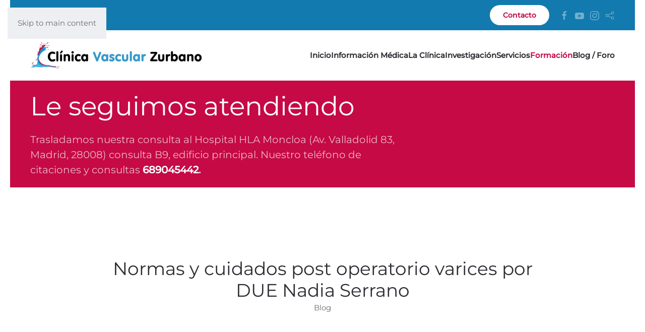

--- FILE ---
content_type: text/html; charset=utf-8
request_url: https://clinicazurbano.com/formacion-clinica-vascular-madrid/manual-de-patologia-vascular-clinica-vascular-2/139-normas-y-cuidados-post-operatorio-varices-por-due-nadia-serrano.html
body_size: 6331
content:
<!DOCTYPE html>
<html lang="es-es" dir="ltr">
    <head>
        <meta name="viewport" content="width=device-width, initial-scale=1">
        <link rel="icon" href="/images/Zurbano/clinica-vascular-zurbano-Favicon.png" sizes="any">
                <link rel="apple-touch-icon" href="/images/Zurbano/clinica-vascular-zurbano-Favicon.png">
        <meta charset="utf-8" />
	<base href="https://clinicazurbano.com/formacion-clinica-vascular-madrid/manual-de-patologia-vascular-clinica-vascular-2/139-normas-y-cuidados-post-operatorio-varices-por-due-nadia-serrano.html" />
	<meta name="keywords" content="clinica vascular, cirugia vascular, varices, insuficiencia venosa, clinica varices, cirugia varices, aneurisma, aorta, arañas vasculares, capilares, trombo, isquemia, claudicación, claudicacion, enfermedad del escaparate, flebitis, tromboflebitis, trombosis, tratamiento linfedema, tratamiento aneurisma, edema, ictus, AIT, TIA, embolia,carótidas, carotidas, pie diabetico, lipedema, tratamiento enfermedades venosas" />
	<meta name="author" content="Super User" />
	<meta name="description" content="Clínica Vascular Zurbano, en Madrid. Especializados en el tratamiento integral de enfermedades venosas, aneurisma, linfedema, isquemia, vasculitis, pie diabético, enfermedades vasospásticas, carótida." />
	<title>Normas y cuidados post operatorio varices por DUE Nadia Serrano</title>
	<link href="/templates/yootheme/css/theme.9.css?1763460930" rel="stylesheet" />
	<script src="/templates/yootheme/vendor/assets/uikit/dist/js/uikit.min.js?4.5.24"></script>
	<script src="/templates/yootheme/vendor/assets/uikit/dist/js/uikit-icons-morgan-consulting.min.js?4.5.24"></script>
	<script src="/templates/yootheme/js/theme.js?4.5.24"></script>
	<script>
document.addEventListener('DOMContentLoaded', function() {
            Array.prototype.slice.call(document.querySelectorAll('a span[id^="cloak"]')).forEach(function(span) {
                span.innerText = span.textContent;
            });
        });
	</script>
	<script>window.yootheme ||= {}; var $theme = yootheme.theme = {"i18n":{"close":{"label":"Close"},"totop":{"label":"Back to top"},"marker":{"label":"Open"},"navbarToggleIcon":{"label":"Abrir men\u00fa"},"paginationPrevious":{"label":"Previous page"},"paginationNext":{"label":"Pr\u00f3xima P\u00e1gina"},"searchIcon":{"toggle":"Open Search","submit":"Submit Search"},"slider":{"next":"Next slide","previous":"Previous slide","slideX":"Slide %s","slideLabel":"%s of %s"},"slideshow":{"next":"Next slide","previous":"Previous slide","slideX":"Slide %s","slideLabel":"%s of %s"},"lightboxPanel":{"next":"Next slide","previous":"Previous slide","slideLabel":"%s of %s","close":"Close"}}};</script>

    </head>
    <body class="">

        <div class="uk-hidden-visually uk-notification uk-notification-top-left uk-width-auto">
            <div class="uk-notification-message">
                <a href="#tm-main" class="uk-link-reset">Skip to main content</a>
            </div>
        </div>

                <div class="tm-page-container uk-clearfix">

            
            
        
        
        <div class="tm-page uk-margin-auto">

                        


<header class="tm-header-mobile uk-hidden@m">


    
        <div class="uk-navbar-container">

            <div class="uk-container uk-container-expand">
                <nav class="uk-navbar" uk-navbar="{&quot;align&quot;:&quot;left&quot;,&quot;container&quot;:&quot;.tm-header-mobile&quot;,&quot;boundary&quot;:&quot;.tm-header-mobile .uk-navbar-container&quot;}">

                                        <div class="uk-navbar-left ">

                        
                                                    <a uk-toggle href="#tm-dialog-mobile" class="uk-navbar-toggle">

        
        <div uk-navbar-toggle-icon></div>

        
    </a>
                        
                        
                    </div>
                    
                                        <div class="uk-navbar-center">

                                                    <a href="https://clinicazurbano.com/" aria-label="Volver al Inicio" class="uk-logo uk-navbar-item">
    <picture>
<source type="image/webp" srcset="/templates/yootheme/cache/01/clinica-vascular-zurbano-logo-0104cbd9.webp 200w, /templates/yootheme/cache/ef/clinica-vascular-zurbano-logo-ef204dcb.webp 399w, /templates/yootheme/cache/b2/clinica-vascular-zurbano-logo-b2c3cdac.webp 400w" sizes="(min-width: 200px) 200px">
<img alt="Clínica Vascular Zurbano " loading="eager" src="/templates/yootheme/cache/a1/clinica-vascular-zurbano-logo-a1f2005a.png" width="200" height="30">
</picture></a>
                        
                        
                    </div>
                    
                    
                </nav>
            </div>

        </div>

    



        <div id="tm-dialog-mobile" uk-offcanvas="container: true; overlay: true" mode="push">
        <div class="uk-offcanvas-bar uk-flex uk-flex-column">

                        <button class="uk-offcanvas-close uk-close-large" type="button" uk-close uk-toggle="cls: uk-close-large; mode: media; media: @s"></button>
            
                        <div class="uk-margin-auto-bottom">
                
<div class="uk-grid uk-child-width-1-1" uk-grid>    <div>
<div class="uk-panel" id="module-menu-dialog-mobile">

    
    
<ul class="uk-nav uk-nav-default">
    
	<li class="item-101"><a href="/">Inicio</a></li>
	<li class="item-108 uk-parent"><a href="/informacion-medica-clinica-vascular-madrid.html">Información Médica</a>
	<ul class="uk-nav-sub">

		<li class="item-120"><a href="/informacion-medica-clinica-vascular-madrid/aneurisma-clinica-vascular.html">Aneurisma </a></li>
		<li class="item-121"><a href="/informacion-medica-clinica-vascular-madrid/carotida-clinica-vascular.html">Carótida</a></li>
		<li class="item-122"><a href="/informacion-medica-clinica-vascular-madrid/enfermedades-vasospasticas-clinica-vascular.html">Enfermedades Vasospásticas</a></li>
		<li class="item-137"><a href="/informacion-medica-clinica-vascular-madrid/enfermedades-venosas-clinica-vascular.html">Enfermedades Venosas</a></li>
		<li class="item-138"><a href="/informacion-medica-clinica-vascular-madrid/isquemia-clinica-vascular.html">Isquemia</a></li>
		<li class="item-139"><a href="/informacion-medica-clinica-vascular-madrid/linfedema-clinica-vascular.html">Linfedema</a></li>
		<li class="item-182"><a href="/informacion-medica-clinica-vascular-madrid/port-a-cath-clinica-vascular.html">Port-a-cath</a></li>
		<li class="item-141"><a href="/informacion-medica-clinica-vascular-madrid/vasculitis-clinica-vascular.html">Vasculitis</a></li>
		<li class="item-307"><a href="/informacion-medica-clinica-vascular-madrid/lipedema-clinica-vascular.html">Lipedema</a></li></ul></li>
	<li class="item-110 uk-parent"><a href="/clinica-vascular-madrid.html">La Clínica</a>
	<ul class="uk-nav-sub">

		<li class="item-123"><a href="/clinica-vascular-madrid/equipo-medico-clinica-vascular.html">Equipo Médico</a></li>
		<li class="item-113"><a href="/clinica-vascular-madrid/equipo-humano-clinica-vascular.html">Equipo Humano</a></li>
		<li class="item-146"><a href="/clinica-vascular-madrid/sobre-la-clinica-vascular-zurbano.html">Sobre la Clínica Vascular Zurbano</a></li>
		<li class="item-147"><a href="/clinica-vascular-madrid/centros-clinica-vascular-zurbano.html">Nuestros Centros </a></li>
		<li class="item-148"><a href="/clinica-vascular-madrid/aseguradoras-clinica-vascular.html">Aseguradoras</a></li>
		<li class="item-149"><a href="/clinica-vascular-madrid/responsabilidad-social-corporativa-clinica-vascular.html">Responsabilidad Social Corporativa</a></li>
		<li class="item-150"><a href="/clinica-vascular-madrid/actividades-culturales-clinica-vascular.html">Actividades Culturales</a></li>
		<li class="item-151"><a href="/clinica-vascular-madrid/enlaces-interes-clinica-vascular.html">Enlaces de interés</a></li>
		<li class="item-152"><a href="/clinica-vascular-madrid/contacto-clinica-vascular.html">Contacta con nosotros</a></li></ul></li>
	<li class="item-112 uk-parent"><a href="/investigacion-clinica-vascular-madrid.html">Investigación</a>
	<ul class="uk-nav-sub">

		<li class="item-145"><a href="/investigacion-clinica-vascular-madrid/comunicaciones-y-publicaciones-clinica-vascular.html">Comunicaciones y Publicaciones</a></li>
		<li class="item-154"><a href="/investigacion-clinica-vascular-madrid/tesis-doctorales-clinica-vascular.html">Tesis Doctorales</a></li>
		<li class="item-155"><a href="/investigacion-clinica-vascular-madrid/premios-y-becas-clinica-vascular.html">Premios y Becas</a></li></ul></li>
	<li class="item-144 uk-parent"><a href="/servicios-clinica-vascular-madrid.html">Servicios</a>
	<ul class="uk-nav-sub">

		<li class="item-157"><a href="/servicios-clinica-vascular-madrid/cartera-de-servicios-clinica-vascular.html">Cartera de Servicios</a></li>
		<li class="item-158"><a href="/servicios-clinica-vascular-madrid/cirugia-estetica-vascular.html">Estética Vascular</a></li>
		<li class="item-161"><a href="/servicios-clinica-vascular-madrid/laboratorio-vascular.html">Laboratorio Vascular</a></li>
		<li class="item-162"><a href="/servicios-clinica-vascular-madrid/ofertas-estetica-clinica-vascular.html">Ofertas y Promociones</a></li></ul></li>
	<li class="item-163 uk-active uk-parent"><a href="/formacion-clinica-vascular-madrid.html">Formación </a>
	<ul class="uk-nav-sub">

		<li class="item-165"><a href="/formacion-clinica-vascular-madrid/area-para-profesionales-clinica-vascular.html">Área para profesionales</a></li>
		<li class="item-172 uk-active"><a href="/formacion-clinica-vascular-madrid/manual-de-patologia-vascular-clinica-vascular-2.html">Manual de Patología Vascular </a></li>
		<li class="item-187"><a href="/formacion-clinica-vascular-madrid/publicaciones-y-comunicaciones-formacion-clinica-vascular.html">Publicaciones y Comunicaciones</a></li></ul></li>
	<li class="item-117"><a href="/blog-foro-clinica-vascular-madrid.html">Blog / Foro</a></li></ul>

</div>
</div>    <div>
<div class="uk-panel" id="module-95">

    
    
<div class="uk-margin-remove-last-child custom" ><a class="uk-button uk-button-secondary" href="/contacto-clinica-vascular-zurbano.html">Contacto</a></div>

</div>
</div>    <div>
<div class="uk-panel" id="module-tm-4">

    
    <ul class="uk-grid uk-flex-inline uk-flex-middle uk-flex-nowrap uk-grid-small">                    <li><a href="https://www.facebook.com/Cl%C3%ADnica-Vascular-Zurbano-395217030298/" class="uk-preserve-width uk-icon-link" rel="noreferrer"><span uk-icon="icon: facebook;"></span></a></li>
                    <li><a href="https://www.youtube.com/user/ClinicaZurbano" class="uk-preserve-width uk-icon-link" rel="noreferrer"><span uk-icon="icon: youtube;"></span></a></li>
                    <li><a href="https://www.instagram.com/clinicavascularzurbano/" class="uk-preserve-width uk-icon-link" rel="noreferrer"><span uk-icon="icon: instagram;"></span></a></li>
                    <li><a href="https://issuu.com/clinicavascularzurbano/docs" class="uk-preserve-width uk-icon-link" rel="noreferrer"><span uk-icon="icon: social;"></span></a></li>
            </ul>
</div>
</div></div>
            </div>
            
            
        </div>
    </div>
    
    
    

</header>


<div class="tm-toolbar tm-toolbar-default uk-visible@m">
    <div class="uk-container uk-flex uk-flex-middle uk-container-xlarge">

        
                <div class="uk-margin-auto-left">
            <div class="uk-grid-medium uk-child-width-auto uk-flex-middle" uk-grid="margin: uk-margin-small-top">
                <div>
<div class="uk-panel" id="module-94">

    
    
<div class="uk-margin-remove-last-child custom" ><p><strong><a href="/contacto-clinica-vascular-zurbano.html" class="uk-button uk-button-secondary">Contacto</a></strong></p></div>

</div>
</div><div>
<div class="uk-panel" id="module-tm-3">

    
    <ul class="uk-grid uk-flex-inline uk-flex-middle uk-flex-nowrap uk-grid-small">                    <li><a href="https://www.facebook.com/Cl%C3%ADnica-Vascular-Zurbano-395217030298/" class="uk-preserve-width uk-icon-link" rel="noreferrer"><span uk-icon="icon: facebook;"></span></a></li>
                    <li><a href="https://www.youtube.com/user/ClinicaZurbano" class="uk-preserve-width uk-icon-link" rel="noreferrer"><span uk-icon="icon: youtube;"></span></a></li>
                    <li><a href="https://www.instagram.com/clinicavascularzurbano/" class="uk-preserve-width uk-icon-link" rel="noreferrer"><span uk-icon="icon: instagram;"></span></a></li>
                    <li><a href="https://issuu.com/clinicavascularzurbano/docs" class="uk-preserve-width uk-icon-link" rel="noreferrer"><span uk-icon="icon: social;"></span></a></li>
            </ul>
</div>
</div>
            </div>
        </div>
        
    </div>
</div>

<header class="tm-header uk-visible@m">



        <div uk-sticky media="@m" show-on-up animation="uk-animation-slide-top" cls-active="uk-navbar-sticky" sel-target=".uk-navbar-container">
    
        <div class="uk-navbar-container">

            <div class="uk-container uk-container-expand">
                <nav class="uk-navbar" uk-navbar="{&quot;align&quot;:&quot;left&quot;,&quot;container&quot;:&quot;.tm-header &gt; [uk-sticky]&quot;,&quot;boundary&quot;:&quot;.tm-header .uk-navbar-container&quot;}">

                                        <div class="uk-navbar-left ">

                                                    <a href="https://clinicazurbano.com/" aria-label="Volver al Inicio" class="uk-logo uk-navbar-item">
    <picture>
<source type="image/webp" srcset="/templates/yootheme/cache/9c/clinica-vascular-zurbano-logo-9cebe4c3.webp 350w, /templates/yootheme/cache/05/clinica-vascular-zurbano-logo-05df7004.webp 571w" sizes="(min-width: 350px) 350px">
<img alt="Clínica Vascular Zurbano " loading="eager" src="/templates/yootheme/cache/3c/clinica-vascular-zurbano-logo-3c1d2f40.png" width="350" height="52">
</picture><picture>
<source type="image/webp" srcset="/templates/yootheme/cache/9c/clinica-vascular-zurbano-logo-9cebe4c3.webp 350w, /templates/yootheme/cache/05/clinica-vascular-zurbano-logo-05df7004.webp 571w" sizes="(min-width: 350px) 350px">
<img class="uk-logo-inverse" alt="Clínica Vascular Zurbano " loading="eager" src="/templates/yootheme/cache/3c/clinica-vascular-zurbano-logo-3c1d2f40.png" width="350" height="52">
</picture></a>
                        
                        
                        
                    </div>
                    
                    
                                        <div class="uk-navbar-right">

                                                    
<ul class="uk-navbar-nav">
    
	<li class="item-101"><a href="/">Inicio</a></li>
	<li class="item-108 uk-parent"><a href="/informacion-medica-clinica-vascular-madrid.html">Información Médica</a>
	<div class="uk-drop uk-navbar-dropdown" pos="bottom-left" stretch="x" boundary=".tm-header .uk-navbar"><div class="uk-drop-grid uk-child-width-1-3" uk-grid><div><ul class="uk-nav uk-navbar-dropdown-nav">

		<li class="item-120"><a href="/informacion-medica-clinica-vascular-madrid/aneurisma-clinica-vascular.html">Aneurisma </a></li>
		<li class="item-121"><a href="/informacion-medica-clinica-vascular-madrid/carotida-clinica-vascular.html">Carótida</a></li>
		<li class="item-122"><a href="/informacion-medica-clinica-vascular-madrid/enfermedades-vasospasticas-clinica-vascular.html">Enfermedades Vasospásticas</a></li></ul></div><div><ul class="uk-nav uk-navbar-dropdown-nav">

		<li class="item-137"><a href="/informacion-medica-clinica-vascular-madrid/enfermedades-venosas-clinica-vascular.html">Enfermedades Venosas</a></li>
		<li class="item-138"><a href="/informacion-medica-clinica-vascular-madrid/isquemia-clinica-vascular.html">Isquemia</a></li>
		<li class="item-139"><a href="/informacion-medica-clinica-vascular-madrid/linfedema-clinica-vascular.html">Linfedema</a></li></ul></div><div><ul class="uk-nav uk-navbar-dropdown-nav">

		<li class="item-182"><a href="/informacion-medica-clinica-vascular-madrid/port-a-cath-clinica-vascular.html">Port-a-cath</a></li>
		<li class="item-141"><a href="/informacion-medica-clinica-vascular-madrid/vasculitis-clinica-vascular.html">Vasculitis</a></li>
		<li class="item-307"><a href="/informacion-medica-clinica-vascular-madrid/lipedema-clinica-vascular.html">Lipedema</a></li></ul></div></div></div></li>
	<li class="item-110 uk-parent"><a href="/clinica-vascular-madrid.html">La Clínica</a>
	<div class="uk-drop uk-navbar-dropdown" pos="bottom-left" stretch="x" boundary=".tm-header .uk-navbar"><div class="uk-drop-grid uk-child-width-1-3" uk-grid><div><ul class="uk-nav uk-navbar-dropdown-nav">

		<li class="item-123"><a href="/clinica-vascular-madrid/equipo-medico-clinica-vascular.html">Equipo Médico</a></li>
		<li class="item-113"><a href="/clinica-vascular-madrid/equipo-humano-clinica-vascular.html">Equipo Humano</a></li>
		<li class="item-146"><a href="/clinica-vascular-madrid/sobre-la-clinica-vascular-zurbano.html">Sobre la Clínica Vascular Zurbano</a></li></ul></div><div><ul class="uk-nav uk-navbar-dropdown-nav">

		<li class="item-147"><a href="/clinica-vascular-madrid/centros-clinica-vascular-zurbano.html">Nuestros Centros </a></li>
		<li class="item-148"><a href="/clinica-vascular-madrid/aseguradoras-clinica-vascular.html">Aseguradoras</a></li>
		<li class="item-149"><a href="/clinica-vascular-madrid/responsabilidad-social-corporativa-clinica-vascular.html">Responsabilidad Social Corporativa</a></li></ul></div><div><ul class="uk-nav uk-navbar-dropdown-nav">

		<li class="item-150"><a href="/clinica-vascular-madrid/actividades-culturales-clinica-vascular.html">Actividades Culturales</a></li>
		<li class="item-151"><a href="/clinica-vascular-madrid/enlaces-interes-clinica-vascular.html">Enlaces de interés</a></li>
		<li class="item-152"><a href="/clinica-vascular-madrid/contacto-clinica-vascular.html">Contacta con nosotros</a></li></ul></div></div></div></li>
	<li class="item-112 uk-parent"><a href="/investigacion-clinica-vascular-madrid.html">Investigación</a>
	<div class="uk-drop uk-navbar-dropdown" pos="bottom-left" stretch="x" boundary=".tm-header .uk-navbar"><div class="uk-drop-grid uk-child-width-1-3" uk-grid><div><ul class="uk-nav uk-navbar-dropdown-nav">

		<li class="item-145"><a href="/investigacion-clinica-vascular-madrid/comunicaciones-y-publicaciones-clinica-vascular.html">Comunicaciones y Publicaciones</a></li></ul></div><div><ul class="uk-nav uk-navbar-dropdown-nav">

		<li class="item-154"><a href="/investigacion-clinica-vascular-madrid/tesis-doctorales-clinica-vascular.html">Tesis Doctorales</a></li></ul></div><div><ul class="uk-nav uk-navbar-dropdown-nav">

		<li class="item-155"><a href="/investigacion-clinica-vascular-madrid/premios-y-becas-clinica-vascular.html">Premios y Becas</a></li></ul></div></div></div></li>
	<li class="item-144 uk-parent"><a href="/servicios-clinica-vascular-madrid.html">Servicios</a>
	<div class="uk-drop uk-navbar-dropdown" pos="bottom-left" stretch="x" boundary=".tm-header .uk-navbar"><div class="uk-drop-grid uk-child-width-1-4" uk-grid><div><ul class="uk-nav uk-navbar-dropdown-nav">

		<li class="item-157"><a href="/servicios-clinica-vascular-madrid/cartera-de-servicios-clinica-vascular.html">Cartera de Servicios</a></li></ul></div><div><ul class="uk-nav uk-navbar-dropdown-nav">

		<li class="item-158"><a href="/servicios-clinica-vascular-madrid/cirugia-estetica-vascular.html">Estética Vascular</a></li></ul></div><div><ul class="uk-nav uk-navbar-dropdown-nav">

		<li class="item-161"><a href="/servicios-clinica-vascular-madrid/laboratorio-vascular.html">Laboratorio Vascular</a></li></ul></div><div><ul class="uk-nav uk-navbar-dropdown-nav">

		<li class="item-162"><a href="/servicios-clinica-vascular-madrid/ofertas-estetica-clinica-vascular.html">Ofertas y Promociones</a></li></ul></div></div></div></li>
	<li class="item-163 uk-active uk-parent"><a href="/formacion-clinica-vascular-madrid.html">Formación </a>
	<div class="uk-drop uk-navbar-dropdown" pos="bottom-left" stretch="x" boundary=".tm-header .uk-navbar"><div class="uk-drop-grid uk-child-width-1-3" uk-grid><div><ul class="uk-nav uk-navbar-dropdown-nav">

		<li class="item-165"><a href="/formacion-clinica-vascular-madrid/area-para-profesionales-clinica-vascular.html">Área para profesionales</a></li></ul></div><div><ul class="uk-nav uk-navbar-dropdown-nav">

		<li class="item-172 uk-active"><a href="/formacion-clinica-vascular-madrid/manual-de-patologia-vascular-clinica-vascular-2.html">Manual de Patología Vascular </a></li></ul></div><div><ul class="uk-nav uk-navbar-dropdown-nav">

		<li class="item-187"><a href="/formacion-clinica-vascular-madrid/publicaciones-y-comunicaciones-formacion-clinica-vascular.html">Publicaciones y Comunicaciones</a></li></ul></div></div></div></li>
	<li class="item-117"><a href="/blog-foro-clinica-vascular-madrid.html">Blog / Foro</a></li></ul>

                        
                                                    
                        
                    </div>
                    
                </nav>
            </div>

        </div>

        </div>
    







</header>

            
            <div id="module-97" class="builder"><!-- Builder #module-97 -->
<div class="uk-section-primary uk-section uk-section-xsmall">
    
        
        
        
            
                                <div class="uk-container uk-container-expand">                
                    <div class="uk-grid tm-grid-expand uk-child-width-1-1 uk-grid-margin">
<div class="uk-width-1-1@m">
    
        
            
            
            
                
                    
<h1 class="uk-heading-small uk-margin-remove-top uk-text-left">        Le seguimos atendiendo     </h1><div class="uk-panel uk-text-lead uk-width-2xlarge uk-text-left"><p style="text-align: left;">Trasladamos nuestra consulta al Hospital HLA Moncloa (Av. Valladolid 83, Madrid, 28008) consulta B9, edificio principal. Nuestro teléfono de citaciones y consultas <strong><a href="https://wa.me/689045442" target="_blank" rel="noopener noreferrer">689045442</a>.</strong></p></div>
                
            
        
    
</div></div>
                                </div>                
            
        
    
</div></div>

            <main id="tm-main"  class="tm-main uk-section uk-section-default" uk-height-viewport="expand: true">

                                <div class="uk-container">

                    
                            
                
                <div id="system-message-container" data-messages="[]">
</div>

                
<article id="article-139" class="uk-article" data-permalink="https://clinicazurbano.com/formacion-clinica-vascular-madrid/manual-de-patologia-vascular-clinica-vascular-2/139-normas-y-cuidados-post-operatorio-varices-por-due-nadia-serrano.html" typeof="Article" vocab="https://schema.org/">

    <meta property="name" content="Normas y cuidados post operatorio varices por DUE Nadia Serrano">
    <meta property="author" typeof="Person" content="Super User">
    <meta property="dateModified" content="2021-03-15T11:57:44+00:00">
    <meta property="datePublished" content="2021-03-15T11:41:16+00:00">
    <meta class="uk-margin-remove-adjacent" property="articleSection" content="Blog">

            
        <div class="uk-container uk-container-small">
    
        
                    <h1 property="headline" class="uk-margin-large-top uk-margin-remove-bottom uk-text-center uk-article-title">
                Normas y cuidados post operatorio varices por DUE Nadia Serrano            </h1>
        
                            <ul class="uk-margin-remove-top uk-margin-remove-bottom uk-subnav uk-subnav-divider uk-flex-center">
                                    <li><a href="/formacion-clinica-vascular-madrid/manual-de-patologia-vascular-clinica-vascular-2.html" >Blog</a></li>
                            </ul>
                    
        
        
        
                <div  class="uk-margin-small-top" property="text">

            
                            
<iframe width="100%" height="450" src="https://www.youtube.com/embed/n7_3Rsc4mE4" frameborder="0" allow="accelerometer; autoplay; clipboard-write; encrypted-media; gyroscope; picture-in-picture" allowfullscreen></iframe>             
        </div>
        
        
        
        
        
        
        
        </div>
    
</article>


                
                        
                </div>
                
            </main>

            <div id="module-96" class="builder"><!-- Builder #module-96 -->
<div class="uk-section-primary uk-section uk-section-small">
    
        
        
        
            
                                <div class="uk-container">                
                    <div class="uk-grid tm-grid-expand uk-grid-large uk-margin-large" uk-grid>
<div class="uk-width-1-2@s uk-width-1-4@m">
    
        
            
            
            
                
                    
<h6 class="uk-text-left@s uk-text-center">        <a class="el-link uk-link-reset" href="/informacion-medica-clinica-vascular-madrid.html">Clínica Vascular Zurbano
</a>    </h6>
<ul class="uk-list uk-text-left@s uk-text-center">
    
    
                <li class="el-item">            <div class="el-content uk-panel"><a href="/clinica-vascular-madrid/sobre-la-clinica-vascular-zurbano.html" class="el-link uk-link-muted uk-margin-remove-last-child">Información General</a></div>        </li>        
    
    
</ul>
                
            
        
    
</div>
<div class="uk-width-1-2@s uk-width-1-4@m">
    
        
            
            
            
                
                    
<h6 class="uk-text-left@s uk-text-center">        Pídenos cita    </h6>
<ul class="uk-list uk-text-left@s uk-text-center">
    
    
                <li class="el-item">            <div class="el-content uk-panel"><a href="/clinica-vascular-madrid/contacto-clinica-vascular.html" class="el-link uk-link-muted uk-margin-remove-last-child">Contacta con nosotros</a></div>        </li>        
    
    
</ul>
                
            
        
    
</div>
<div class="uk-width-1-2@s uk-width-1-4@m">
    
        
            
            
            
                
                    
<h6 class="uk-text-left@s uk-text-center">        Tel. +34 689 04 54 42    </h6>
<ul class="uk-list uk-text-left@s uk-text-center">
    
    
                <li class="el-item">            <div class="el-content uk-panel"><a href="#" uk-scroll class="el-link uk-link-muted uk-margin-remove-last-child"><span id="cloakd2a4a78138da7ffca7b42f0022be1a7d">Esta dirección de correo electrónico está siendo protegida contra los robots de spam. Necesita tener JavaScript habilitado para poder verlo.</span><script type='text/javascript'>
				document.getElementById('cloakd2a4a78138da7ffca7b42f0022be1a7d').innerHTML = '';
				var prefix = '&#109;a' + 'i&#108;' + '&#116;o';
				var path = 'hr' + 'ef' + '=';
				var addyd2a4a78138da7ffca7b42f0022be1a7d = '&#105;nf&#111;' + '&#64;';
				addyd2a4a78138da7ffca7b42f0022be1a7d = addyd2a4a78138da7ffca7b42f0022be1a7d + 'cl&#105;n&#105;c&#97;z&#117;rb&#97;n&#111;' + '&#46;' + 'c&#111;m';
				var addy_textd2a4a78138da7ffca7b42f0022be1a7d = '&#105;nf&#111;' + '&#64;' + 'cl&#105;n&#105;c&#97;z&#117;rb&#97;n&#111;' + '&#46;' + 'c&#111;m';document.getElementById('cloakd2a4a78138da7ffca7b42f0022be1a7d').innerHTML += '<a ' + path + '\'' + prefix + ':' + addyd2a4a78138da7ffca7b42f0022be1a7d + '\'>'+addy_textd2a4a78138da7ffca7b42f0022be1a7d+'<\/a>';
		</script>
</a></div>        </li>        
    
    
</ul>
                
            
        
    
</div>
<div class="uk-width-1-2@s uk-width-1-4@m">
    
        
            
            
            
                
                    
<h6 class="uk-text-left@s uk-text-center">        Av. Valladolid, 83. Madrid    </h6>
<ul class="uk-list uk-text-left@s uk-text-center">
    
    
                <li class="el-item">            <div class="el-content uk-panel"><a href="#" uk-scroll class="el-link uk-link-muted uk-margin-remove-last-child">www.clinicazurbano.com</a></div>        </li>        
    
    
</ul>
                
            
        
    
</div></div>
                                </div>                
            
        
    
</div>
<div class="uk-section-secondary uk-section uk-section-large">
    
        
        
        
            
                                <div class="uk-container">                
                    <div class="uk-grid tm-grid-expand uk-grid-large uk-margin-large" uk-grid>
<div class="uk-width-1-2@s uk-width-1-4@m">
    
        
            
            
            
                
                    
<h6 class="uk-text-left@s uk-text-center">        <a class="el-link uk-link-reset" href="/informacion-medica-clinica-vascular-madrid.html">Información Médica</a>    </h6>
<ul class="uk-list uk-text-left@s uk-text-center">
    
    
                <li class="el-item">            <div class="el-content uk-panel"><a href="/informacion-medica-clinica-vascular-madrid/aneurisma-clinica-vascular.html" class="el-link uk-link-muted uk-margin-remove-last-child"><p>Aneurismas</p></a></div>        </li>                <li class="el-item">            <div class="el-content uk-panel"><a href="/informacion-medica-clinica-vascular-madrid/carotida-clinica-vascular.html" class="el-link uk-link-muted uk-margin-remove-last-child">Carótida</a></div>        </li>                <li class="el-item">            <div class="el-content uk-panel"><a href="/informacion-medica-clinica-vascular-madrid/enfermedades-vasospasticas-clinica-vascular.html" class="el-link uk-link-muted uk-margin-remove-last-child">Enferm. Vasospásticas</a></div>        </li>                <li class="el-item">            <div class="el-content uk-panel"><a href="/informacion-medica-clinica-vascular-madrid/enfermedades-venosas-clinica-vascular.html" class="el-link uk-link-muted uk-margin-remove-last-child">Enferm. Venosas</a></div>        </li>                <li class="el-item">            <div class="el-content uk-panel"><a href="/informacion-medica-clinica-vascular-madrid/isquemia-clinica-vascular.html" class="el-link uk-link-muted uk-margin-remove-last-child">Isquemia</a></div>        </li>                <li class="el-item">            <div class="el-content uk-panel"><a href="/informacion-medica-clinica-vascular-madrid/linfedema-clinica-vascular.html" class="el-link uk-link-muted uk-margin-remove-last-child">Linfedema</a></div>        </li>                <li class="el-item">            <div class="el-content uk-panel"><a href="/?Itemid=140" class="el-link uk-link-muted uk-margin-remove-last-child">Pié Diabético</a></div>        </li>                <li class="el-item">            <div class="el-content uk-panel"><a href="/informacion-medica-clinica-vascular-madrid/vasculitis-clinica-vascular.html" class="el-link uk-link-muted uk-margin-remove-last-child">Vasculitis</a></div>        </li>        
    
    
</ul>
                
            
        
    
</div>
<div class="uk-width-1-2@s uk-width-1-4@m">
    
        
            
            
            
                
                    
<h6 class="uk-text-left@s uk-text-center">        <a class="el-link uk-link-reset" href="/clinica-vascular-madrid.html">La clínica</a>    </h6>
<ul class="uk-list uk-text-left@s uk-text-center">
    
    
                <li class="el-item">            <div class="el-content uk-panel"><a href="/clinica-vascular-madrid/equipo-medico-clinica-vascular.html" class="el-link uk-link-muted uk-margin-remove-last-child"><p>Doctores</p></a></div>        </li>                <li class="el-item">            <div class="el-content uk-panel"><a href="/clinica-vascular-madrid/sobre-la-clinica-vascular-zurbano.html" class="el-link uk-link-muted uk-margin-remove-last-child">La clínica</a></div>        </li>                <li class="el-item">            <div class="el-content uk-panel"><a href="/clinica-vascular-madrid/centros-clinica-vascular-zurbano.html" class="el-link uk-link-muted uk-margin-remove-last-child">Nuestros centros</a></div>        </li>                <li class="el-item">            <div class="el-content uk-panel"><a href="/clinica-vascular-madrid/aseguradoras-clinica-vascular.html" class="el-link uk-link-muted uk-margin-remove-last-child">Aseguradoras</a></div>        </li>                <li class="el-item">            <div class="el-content uk-panel"><a href="/clinica-vascular-madrid/responsabilidad-social-corporativa-clinica-vascular.html" class="el-link uk-link-muted uk-margin-remove-last-child">Responsabilidad social</a></div>        </li>                <li class="el-item">            <div class="el-content uk-panel"><a href="/clinica-vascular-madrid/contacto-clinica-vascular.html" class="el-link uk-link-muted uk-margin-remove-last-child">Contacto</a></div>        </li>        
    
    
</ul>
                
            
        
    
</div>
<div class="uk-width-1-2@s uk-width-1-4@m">
    
        
            
            
            
                
                    
<h6 class="uk-text-left@s uk-text-center">        <a class="el-link uk-link-reset" href="/investigacion-clinica-vascular-madrid.html">Investigación</a>    </h6>
<ul class="uk-list uk-text-left@s uk-text-center">
    
    
                <li class="el-item">            <div class="el-content uk-panel"><a href="/investigacion-clinica-vascular-madrid/comunicaciones-y-publicaciones-clinica-vascular.html" class="el-link uk-link-muted uk-margin-remove-last-child">Publicaciones</a></div>        </li>                <li class="el-item">            <div class="el-content uk-panel"><a href="/?Itemid=153" class="el-link uk-link-muted uk-margin-remove-last-child">Personal investigador</a></div>        </li>                <li class="el-item">            <div class="el-content uk-panel"><a href="/investigacion-clinica-vascular-madrid/tesis-doctorales-clinica-vascular.html" class="el-link uk-link-muted uk-margin-remove-last-child">Tesis doctorales</a></div>        </li>                <li class="el-item">            <div class="el-content uk-panel"><a href="/investigacion-clinica-vascular-madrid/premios-y-becas-clinica-vascular.html" class="el-link uk-link-muted uk-margin-remove-last-child">Premios y becas</a></div>        </li>                <li class="el-item">            <div class="el-content uk-panel"><a href="/?Itemid=156" class="el-link uk-link-muted uk-margin-remove-last-child">Grupo de investigación vascular</a></div>        </li>        
    
    
</ul>
                
            
        
    
</div>
<div class="uk-width-1-2@s uk-width-1-4@m">
    
        
            
            
            
                
                    
<h6 class="uk-text-left@s uk-text-center">        <a class="el-link uk-link-reset" href="/servicios-clinica-vascular-madrid.html">Servicios</a>    </h6>
<ul class="uk-list uk-text-left@s uk-text-center">
    
    
                <li class="el-item">            <div class="el-content uk-panel"><a href="/servicios-clinica-vascular-madrid/cartera-de-servicios-clinica-vascular.html" class="el-link uk-link-muted uk-margin-remove-last-child">Cartera de servicios</a></div>        </li>                <li class="el-item">            <div class="el-content uk-panel"><a href="/servicios-clinica-vascular-madrid/cirugia-estetica-vascular.html" class="el-link uk-link-muted uk-margin-remove-last-child">Estética vascular</a></div>        </li>                <li class="el-item">            <div class="el-content uk-panel"><a href="/formacion-clinica-vascular-madrid/manual-de-patologia-vascular-clinica-vascular-2/2-informacion-medica-clinica-vascular-madrid/25-cwe-group.html" class="el-link uk-link-muted uk-margin-remove-last-child"><p>Medicina estética</p></a></div>        </li>                <li class="el-item">            <div class="el-content uk-panel"><a href="/servicios-clinica-vascular-madrid/laboratorio-vascular.html" class="el-link uk-link-muted uk-margin-remove-last-child">Laboratorio vascular</a></div>        </li>                <li class="el-item">            <div class="el-content uk-panel"><a href="/servicios-clinica-vascular-madrid/ofertas-estetica-clinica-vascular.html" class="el-link uk-link-muted uk-margin-remove-last-child">Ofertas y promociones</a></div>        </li>        
    
    
</ul>
                
            
        
    
</div></div><div class="uk-grid tm-grid-expand uk-grid-large uk-grid-margin-large" uk-grid>
<div class="uk-width-1-2@s uk-width-1-4@m">
    
        
            
            
            
                
                    
<h6 class="uk-text-left@s uk-text-center">        <a class="el-link uk-link-reset" href="/formacion-clinica-vascular-madrid.html">Formación</a>    </h6>
<ul class="uk-list uk-text-left@s uk-text-center">
    
    
                <li class="el-item">            <div class="el-content uk-panel"><a href="/?Itemid=164" class="el-link uk-link-muted uk-margin-remove-last-child">Área para estudiantes</a></div>        </li>                <li class="el-item">            <div class="el-content uk-panel"><a href="/formacion-clinica-vascular-madrid/area-para-profesionales-clinica-vascular.html" class="el-link uk-link-muted uk-margin-remove-last-child">Área para profesionales</a></div>        </li>                <li class="el-item">            <div class="el-content uk-panel"><a href="/investigacion-clinica-vascular-madrid/comunicaciones-y-publicaciones-clinica-vascular.html" class="el-link uk-link-muted uk-margin-remove-last-child">Publicaciones</a></div>        </li>                <li class="el-item">            <div class="el-content uk-panel"><a href="/?Itemid=170" class="el-link uk-link-muted uk-margin-remove-last-child">Participación en cursos</a></div>        </li>                <li class="el-item">            <div class="el-content uk-panel"><a href="/?Itemid=171" class="el-link uk-link-muted uk-margin-remove-last-child">Galería de fotos</a></div>        </li>        
    
    
</ul>
                
            
        
    
</div>
<div class="uk-width-1-2@s uk-width-1-4@m">
    
        
            
            
            
                
                    
                
            
        
    
</div>
<div class="uk-width-1-2@s uk-width-1-4@m">
    
        
            
            
            
                
                    
                
            
        
    
</div>
<div class="uk-width-1-2@s uk-width-1-4@m">
    
        
            
            
            
                
                    
<h6 class="uk-text-left@s uk-text-center">        Redes Sociales    </h6>
<div class="uk-margin uk-text-left@s uk-text-center" uk-scrollspy="target: [uk-scrollspy-class];">    <ul class="uk-child-width-auto uk-grid-medium uk-flex-inline uk-flex-middle" uk-grid>
            <li class="el-item">
<a class="el-link" href="https://www.facebook.com/Cl%C3%ADnica-Vascular-Zurbano-395217030298/" target="_blank" rel="noreferrer"><span uk-icon="icon: facebook;"></span></a></li>
            <li class="el-item">
<a class="el-link" href="https://www.youtube.com/user/ClinicaZurbano" target="_blank" rel="noreferrer"><span uk-icon="icon: youtube;"></span></a></li>
            <li class="el-item">
<a class="el-link" href="https://www.instagram.com/clinicavascularzurbano/" target="_blank" rel="noreferrer"><span uk-icon="icon: instagram;"></span></a></li>
            <li class="el-item">
<a class="el-link" href="https://issuu.com/clinicavascularzurbano/docs" target="_blank" rel="noreferrer"><span uk-icon="icon: social;"></span></a></li>
            <li class="el-item">
<a class="el-link" href="feed://www.clinicazurbano.com/index.php?option=com_rd_rss&amp;id=1" target="_blank" rel="noreferrer"><span uk-icon="icon: social;"></span></a></li>
    
    </ul></div>
                
            
        
    
</div></div>
                                </div>                
            
        
    
</div>
<div class="uk-section-primary uk-section uk-section-small" uk-scrollspy="target: [uk-scrollspy-class]; cls: uk-animation-slide-left-small; delay: false;">
    
        
        
        
            
                                <div class="uk-container">                
                    <div class="uk-grid-margin uk-container"><div class="uk-grid tm-grid-expand" uk-grid>
<div class="uk-grid-item-match uk-flex-middle uk-width-auto@m">
    
        
            
            
                        <div class="uk-panel uk-width-1-1">            
                
                    
<div uk-scrollspy-class>
    <ul class="uk-margin-remove-bottom uk-subnav  uk-subnav-divider" uk-margin>        <li class="el-item ">
    <a class="el-link" href="/formacion-clinica-vascular-madrid/manual-de-patologia-vascular-clinica-vascular-2/54-legal-clinica-vascular-zurbano/77-aviso-legal-y-politica-de-privacidad-clinica-zurbano.html" target="_blank">Aviso Legal & Política de Privacidad</a></li>
        <li class="el-item ">
    <a class="el-link" href="/mapa-web.html" target="_blank">Mapa web</a></li>
        <li class="el-item ">
    <a class="el-link" href="/clinica-vascular-madrid/contacto-clinica-vascular.html" target="_blank">Contacto</a></li>
        <li class="el-item ">
    <a class="el-link" href="https://intranet.clinicazurbano.com/" target="_blank">Intranet</a></li>
        <li class="el-item ">
    <a class="el-link" href="#" uk-scroll>Acceso</a></li>
        <li class="el-item ">
    <a class="el-link" href="#" uk-scroll>Dra. Cristina Bernal Bernal</a></li>
        </ul>
</div>
                
                        </div>            
        
    
</div>
<div class="uk-grid-item-match uk-flex-middle uk-width-expand@m">
    
        
            
            
                        <div class="uk-panel uk-width-1-1">            
                
                    
<div class="uk-margin-medium uk-text-right" uk-scrollspy-class><a href="#" title="#" uk-totop uk-scroll></a></div>
                
                        </div>            
        
    
</div></div></div>
                                </div>                
            
        
    
</div></div>

            
        </div>

                </div>
        
        

    <script defer src="https://static.cloudflareinsights.com/beacon.min.js/vcd15cbe7772f49c399c6a5babf22c1241717689176015" integrity="sha512-ZpsOmlRQV6y907TI0dKBHq9Md29nnaEIPlkf84rnaERnq6zvWvPUqr2ft8M1aS28oN72PdrCzSjY4U6VaAw1EQ==" data-cf-beacon='{"version":"2024.11.0","token":"f9e46aab81284e958c00295b78237df8","r":1,"server_timing":{"name":{"cfCacheStatus":true,"cfEdge":true,"cfExtPri":true,"cfL4":true,"cfOrigin":true,"cfSpeedBrain":true},"location_startswith":null}}' crossorigin="anonymous"></script>
</body>
</html>
